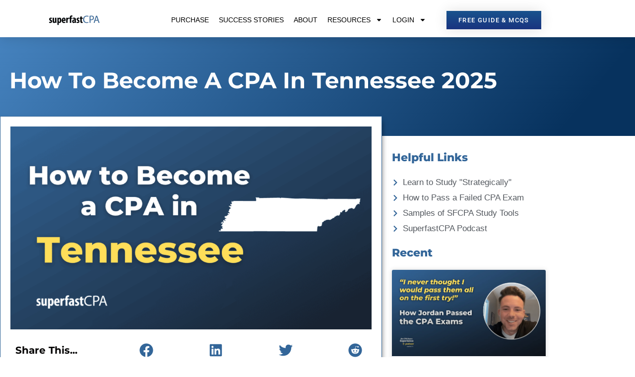

--- FILE ---
content_type: application/javascript
request_url: https://prism.app-us1.com/?a=89306004&u=https%3A%2F%2Fwww.superfastcpa.com%2Fhow-to-become-a-cpa-in-tennessee%2F
body_size: 122
content:
window.visitorGlobalObject=window.visitorGlobalObject||window.prismGlobalObject;window.visitorGlobalObject.setVisitorId('7e73c877-d07b-4a7b-a83d-2c9bd417b1c6', '89306004');window.visitorGlobalObject.setWhitelistedServices('tracking', '89306004');